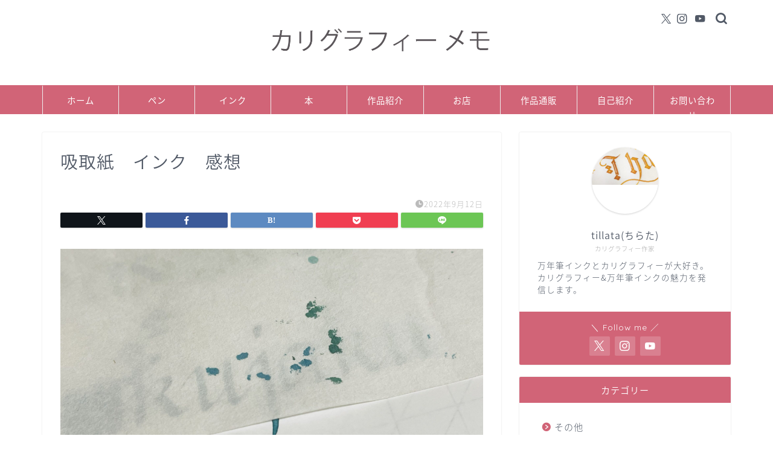

--- FILE ---
content_type: text/html; charset=UTF-8
request_url: https://calligraphy-memo.com/img_0890
body_size: 15507
content:
<!DOCTYPE html>
<html lang="ja">
<head prefix="og: http://ogp.me/ns# fb: http://ogp.me/ns/fb# article: http://ogp.me/ns/article#">
<meta charset="utf-8">
<meta http-equiv="X-UA-Compatible" content="IE=edge">
<meta name="viewport" content="width=device-width, initial-scale=1">
<!-- ここからOGP -->
<meta property="og:type" content="blog">
			<meta property="og:title" content="吸取紙　インク　感想｜【カリグラフィー ブログ】カリグラフィー メモ">
		<meta property="og:url" content="https://calligraphy-memo.com/img_0890">
			<meta property="og:description" content="">
				<meta property="og:image" content="https://calligraphy-memo.com/wp-content/themes/jin/img/noimg320.png">
	<meta property="og:site_name" content="【カリグラフィー ブログ】カリグラフィー メモ">
<meta property="fb:admins" content="">
<meta name="twitter:card" content="summary">
	<meta name="twitter:site" content="@tillatata">
<!-- ここまでOGP --> 

<meta name="description" itemprop="description" content="" >
<link rel="canonical" href="https://calligraphy-memo.com/img_0890">
<link media="all" href="https://calligraphy-memo.com/wp-content/cache/autoptimize/css/autoptimize_6bd178b3f1b064a07fc51df601c7e8a1.css" rel="stylesheet"><title>吸取紙 インク 感想 | 【カリグラフィー ブログ】カリグラフィー メモ</title>
	
	
		<!-- All in One SEO 4.9.3 - aioseo.com -->
	<meta name="robots" content="max-image-preview:large" />
	<meta name="author" content="tillata(ちらた)"/>
	<meta name="google-site-verification" content="hHcdbUv-8assCyYGQ6-kHPsHq1ATvBgUWl3UqJyHdow" />
	<link rel="canonical" href="https://calligraphy-memo.com/img_0890" />
	<meta name="generator" content="All in One SEO (AIOSEO) 4.9.3" />
		<meta property="og:locale" content="ja_JP" />
		<meta property="og:site_name" content="【カリグラフィー ブログ】カリグラフィー メモ | 万年筆インクとカリグラフィー" />
		<meta property="og:type" content="article" />
		<meta property="og:title" content="吸取紙 インク 感想 | 【カリグラフィー ブログ】カリグラフィー メモ" />
		<meta property="og:url" content="https://calligraphy-memo.com/img_0890" />
		<meta property="article:published_time" content="2022-09-11T15:15:05+00:00" />
		<meta property="article:modified_time" content="2022-09-11T15:28:18+00:00" />
		<meta name="twitter:card" content="summary" />
		<meta name="twitter:title" content="吸取紙 インク 感想 | 【カリグラフィー ブログ】カリグラフィー メモ" />
		<script type="application/ld+json" class="aioseo-schema">
			{"@context":"https:\/\/schema.org","@graph":[{"@type":"BreadcrumbList","@id":"https:\/\/calligraphy-memo.com\/img_0890#breadcrumblist","itemListElement":[{"@type":"ListItem","@id":"https:\/\/calligraphy-memo.com#listItem","position":1,"name":"\u30db\u30fc\u30e0","item":"https:\/\/calligraphy-memo.com","nextItem":{"@type":"ListItem","@id":"https:\/\/calligraphy-memo.com\/img_0890#listItem","name":"\u5438\u53d6\u7d19\u3000\u30a4\u30f3\u30af\u3000\u611f\u60f3"}},{"@type":"ListItem","@id":"https:\/\/calligraphy-memo.com\/img_0890#listItem","position":2,"name":"\u5438\u53d6\u7d19\u3000\u30a4\u30f3\u30af\u3000\u611f\u60f3","previousItem":{"@type":"ListItem","@id":"https:\/\/calligraphy-memo.com#listItem","name":"\u30db\u30fc\u30e0"}}]},{"@type":"ItemPage","@id":"https:\/\/calligraphy-memo.com\/img_0890#itempage","url":"https:\/\/calligraphy-memo.com\/img_0890","name":"\u5438\u53d6\u7d19 \u30a4\u30f3\u30af \u611f\u60f3 | \u3010\u30ab\u30ea\u30b0\u30e9\u30d5\u30a3\u30fc \u30d6\u30ed\u30b0\u3011\u30ab\u30ea\u30b0\u30e9\u30d5\u30a3\u30fc \u30e1\u30e2","inLanguage":"ja","isPartOf":{"@id":"https:\/\/calligraphy-memo.com\/#website"},"breadcrumb":{"@id":"https:\/\/calligraphy-memo.com\/img_0890#breadcrumblist"},"author":{"@id":"https:\/\/calligraphy-memo.com\/author\/tillata#author"},"creator":{"@id":"https:\/\/calligraphy-memo.com\/author\/tillata#author"},"datePublished":"2022-09-12T00:15:05+09:00","dateModified":"2022-09-12T00:28:18+09:00"},{"@type":"Organization","@id":"https:\/\/calligraphy-memo.com\/#organization","name":"\u3010\u30ab\u30ea\u30b0\u30e9\u30d5\u30a3\u30fc \u30d6\u30ed\u30b0\u3011\u30ab\u30ea\u30b0\u30e9\u30d5\u30a3\u30fc \u30e1\u30e2","description":"\u4e07\u5e74\u7b46\u30a4\u30f3\u30af\u3068\u30ab\u30ea\u30b0\u30e9\u30d5\u30a3\u30fc","url":"https:\/\/calligraphy-memo.com\/"},{"@type":"Person","@id":"https:\/\/calligraphy-memo.com\/author\/tillata#author","url":"https:\/\/calligraphy-memo.com\/author\/tillata","name":"tillata(\u3061\u3089\u305f)","image":{"@type":"ImageObject","@id":"https:\/\/calligraphy-memo.com\/img_0890#authorImage","url":"https:\/\/secure.gravatar.com\/avatar\/c628ff02904ad7df3d8a2821775dacec3450605864b822b5d3b03b85ac4d60bd?s=96&d=mm&r=g","width":96,"height":96,"caption":"tillata(\u3061\u3089\u305f)"}},{"@type":"WebSite","@id":"https:\/\/calligraphy-memo.com\/#website","url":"https:\/\/calligraphy-memo.com\/","name":"\u3010\u30ab\u30ea\u30b0\u30e9\u30d5\u30a3\u30fc \u30d6\u30ed\u30b0\u3011\u30ab\u30ea\u30b0\u30e9\u30d5\u30a3\u30fc \u30e1\u30e2","description":"\u4e07\u5e74\u7b46\u30a4\u30f3\u30af\u3068\u30ab\u30ea\u30b0\u30e9\u30d5\u30a3\u30fc","inLanguage":"ja","publisher":{"@id":"https:\/\/calligraphy-memo.com\/#organization"}}]}
		</script>
		<!-- All in One SEO -->

<link rel='dns-prefetch' href='//webfonts.xserver.jp' />
<link rel='dns-prefetch' href='//cdnjs.cloudflare.com' />
<link rel='dns-prefetch' href='//use.fontawesome.com' />
<link rel="alternate" type="application/rss+xml" title="【カリグラフィー ブログ】カリグラフィー メモ &raquo; フィード" href="https://calligraphy-memo.com/feed" />
<link rel="alternate" type="application/rss+xml" title="【カリグラフィー ブログ】カリグラフィー メモ &raquo; コメントフィード" href="https://calligraphy-memo.com/comments/feed" />
<link rel="alternate" type="application/rss+xml" title="【カリグラフィー ブログ】カリグラフィー メモ &raquo; 吸取紙　インク　感想 のコメントのフィード" href="https://calligraphy-memo.com/feed/?attachment_id=8926" />
<script type="text/javascript">
/* <![CDATA[ */
window._wpemojiSettings = {"baseUrl":"https:\/\/s.w.org\/images\/core\/emoji\/16.0.1\/72x72\/","ext":".png","svgUrl":"https:\/\/s.w.org\/images\/core\/emoji\/16.0.1\/svg\/","svgExt":".svg","source":{"concatemoji":"https:\/\/calligraphy-memo.com\/wp-includes\/js\/wp-emoji-release.min.js?ver=6.8.3"}};
/*! This file is auto-generated */
!function(s,n){var o,i,e;function c(e){try{var t={supportTests:e,timestamp:(new Date).valueOf()};sessionStorage.setItem(o,JSON.stringify(t))}catch(e){}}function p(e,t,n){e.clearRect(0,0,e.canvas.width,e.canvas.height),e.fillText(t,0,0);var t=new Uint32Array(e.getImageData(0,0,e.canvas.width,e.canvas.height).data),a=(e.clearRect(0,0,e.canvas.width,e.canvas.height),e.fillText(n,0,0),new Uint32Array(e.getImageData(0,0,e.canvas.width,e.canvas.height).data));return t.every(function(e,t){return e===a[t]})}function u(e,t){e.clearRect(0,0,e.canvas.width,e.canvas.height),e.fillText(t,0,0);for(var n=e.getImageData(16,16,1,1),a=0;a<n.data.length;a++)if(0!==n.data[a])return!1;return!0}function f(e,t,n,a){switch(t){case"flag":return n(e,"\ud83c\udff3\ufe0f\u200d\u26a7\ufe0f","\ud83c\udff3\ufe0f\u200b\u26a7\ufe0f")?!1:!n(e,"\ud83c\udde8\ud83c\uddf6","\ud83c\udde8\u200b\ud83c\uddf6")&&!n(e,"\ud83c\udff4\udb40\udc67\udb40\udc62\udb40\udc65\udb40\udc6e\udb40\udc67\udb40\udc7f","\ud83c\udff4\u200b\udb40\udc67\u200b\udb40\udc62\u200b\udb40\udc65\u200b\udb40\udc6e\u200b\udb40\udc67\u200b\udb40\udc7f");case"emoji":return!a(e,"\ud83e\udedf")}return!1}function g(e,t,n,a){var r="undefined"!=typeof WorkerGlobalScope&&self instanceof WorkerGlobalScope?new OffscreenCanvas(300,150):s.createElement("canvas"),o=r.getContext("2d",{willReadFrequently:!0}),i=(o.textBaseline="top",o.font="600 32px Arial",{});return e.forEach(function(e){i[e]=t(o,e,n,a)}),i}function t(e){var t=s.createElement("script");t.src=e,t.defer=!0,s.head.appendChild(t)}"undefined"!=typeof Promise&&(o="wpEmojiSettingsSupports",i=["flag","emoji"],n.supports={everything:!0,everythingExceptFlag:!0},e=new Promise(function(e){s.addEventListener("DOMContentLoaded",e,{once:!0})}),new Promise(function(t){var n=function(){try{var e=JSON.parse(sessionStorage.getItem(o));if("object"==typeof e&&"number"==typeof e.timestamp&&(new Date).valueOf()<e.timestamp+604800&&"object"==typeof e.supportTests)return e.supportTests}catch(e){}return null}();if(!n){if("undefined"!=typeof Worker&&"undefined"!=typeof OffscreenCanvas&&"undefined"!=typeof URL&&URL.createObjectURL&&"undefined"!=typeof Blob)try{var e="postMessage("+g.toString()+"("+[JSON.stringify(i),f.toString(),p.toString(),u.toString()].join(",")+"));",a=new Blob([e],{type:"text/javascript"}),r=new Worker(URL.createObjectURL(a),{name:"wpTestEmojiSupports"});return void(r.onmessage=function(e){c(n=e.data),r.terminate(),t(n)})}catch(e){}c(n=g(i,f,p,u))}t(n)}).then(function(e){for(var t in e)n.supports[t]=e[t],n.supports.everything=n.supports.everything&&n.supports[t],"flag"!==t&&(n.supports.everythingExceptFlag=n.supports.everythingExceptFlag&&n.supports[t]);n.supports.everythingExceptFlag=n.supports.everythingExceptFlag&&!n.supports.flag,n.DOMReady=!1,n.readyCallback=function(){n.DOMReady=!0}}).then(function(){return e}).then(function(){var e;n.supports.everything||(n.readyCallback(),(e=n.source||{}).concatemoji?t(e.concatemoji):e.wpemoji&&e.twemoji&&(t(e.twemoji),t(e.wpemoji)))}))}((window,document),window._wpemojiSettings);
/* ]]> */
</script>
<!-- calligraphy-memo.com is managing ads with Advanced Ads 2.0.16 – https://wpadvancedads.com/ --><!--noptimize--><script id="calli-ready">
			window.advanced_ads_ready=function(e,a){a=a||"complete";var d=function(e){return"interactive"===a?"loading"!==e:"complete"===e};d(document.readyState)?e():document.addEventListener("readystatechange",(function(a){d(a.target.readyState)&&e()}),{once:"interactive"===a})},window.advanced_ads_ready_queue=window.advanced_ads_ready_queue||[];		</script>
		<!--/noptimize-->





<link rel='stylesheet' id='pz-linkcard-css-css' href='//calligraphy-memo.com/wp-content/uploads/pz-linkcard/style/style.min.css?ver=2.5.8.5' type='text/css' media='all' />


<link rel='stylesheet' id='fontawesome-style-css' href='https://use.fontawesome.com/releases/v5.6.3/css/all.css?ver=6.8.3' type='text/css' media='all' />
<link rel='stylesheet' id='swiper-style-css' href='https://cdnjs.cloudflare.com/ajax/libs/Swiper/4.0.7/css/swiper.min.css?ver=6.8.3' type='text/css' media='all' />
<script type="text/javascript" src="https://calligraphy-memo.com/wp-includes/js/jquery/jquery.min.js?ver=3.7.1" id="jquery-core-js"></script>

<script type="text/javascript" src="//webfonts.xserver.jp/js/xserverv3.js?fadein=0&amp;ver=2.0.9" id="typesquare_std-js"></script>
<link rel="https://api.w.org/" href="https://calligraphy-memo.com/wp-json/" /><link rel="alternate" title="JSON" type="application/json" href="https://calligraphy-memo.com/wp-json/wp/v2/media/8926" /><link rel='shortlink' href='https://calligraphy-memo.com/?p=8926' />
<link rel="alternate" title="oEmbed (JSON)" type="application/json+oembed" href="https://calligraphy-memo.com/wp-json/oembed/1.0/embed?url=https%3A%2F%2Fcalligraphy-memo.com%2Fimg_0890" />
<link rel="alternate" title="oEmbed (XML)" type="text/xml+oembed" href="https://calligraphy-memo.com/wp-json/oembed/1.0/embed?url=https%3A%2F%2Fcalligraphy-memo.com%2Fimg_0890&#038;format=xml" />
	
<link rel="icon" href="https://calligraphy-memo.com/wp-content/uploads/2020/07/cropped-20200610_1106137614180321334628753-32x32.jpg" sizes="32x32" />
<link rel="icon" href="https://calligraphy-memo.com/wp-content/uploads/2020/07/cropped-20200610_1106137614180321334628753-192x192.jpg" sizes="192x192" />
<link rel="apple-touch-icon" href="https://calligraphy-memo.com/wp-content/uploads/2020/07/cropped-20200610_1106137614180321334628753-180x180.jpg" />
<meta name="msapplication-TileImage" content="https://calligraphy-memo.com/wp-content/uploads/2020/07/cropped-20200610_1106137614180321334628753-270x270.jpg" />
		
			
<!--カエレバCSS-->
<!--アプリーチCSS-->

<script data-ad-client="ca-pub-9331650038782102" async src="https://pagead2.googlesyndication.com/pagead/js/adsbygoogle.js"></script>

<meta name="p:domain_verify" content="236757fd20d61c9e998355011e6b9615"/>

<!-- Global site tag (gtag.js) - Google Analytics -->
<script async src="https://www.googletagmanager.com/gtag/js?id=UA-131545675-1"></script>
<script>
  window.dataLayer = window.dataLayer || [];
  function gtag(){dataLayer.push(arguments);}
  gtag('js', new Date());

  gtag('config', 'UA-131545675-1');
</script>

<!-- Global site tag (gtag.js) - Google Analytics -->
<script async src="https://www.googletagmanager.com/gtag/js?id=UA-131545675-1"></script>
<script>
  window.dataLayer = window.dataLayer || [];
  function gtag(){dataLayer.push(arguments);}
  gtag('js', new Date());

  gtag('config', 'UA-131545675-1');
</script>

<!-- Google tag (gtag.js) -->
<script async src="https://www.googletagmanager.com/gtag/js?id=G-WV3HVTKG7Z"></script>
<script>
  window.dataLayer = window.dataLayer || [];
  function gtag(){dataLayer.push(arguments);}
  gtag('js', new Date());

  gtag('config', 'G-WV3HVTKG7Z');

[sitemap]
</script>
</head>
<body class="attachment wp-singular attachment-template-default single single-attachment postid-8926 attachmentid-8926 attachment-jpeg wp-theme-jin aa-prefix-calli-" id="nts-style">
<div id="wrapper">

		
	<div id="scroll-content" class="animate">
	
		<!--ヘッダー-->

								
<div id="header-box" class="tn_on header-box animate">
	<div id="header" class="header-type2 header animate">
		
		<div id="site-info" class="ef">
							<span class="tn-logo-size"><a href='https://calligraphy-memo.com/' title='【カリグラフィー ブログ】カリグラフィー メモ' rel='home'><img src='https://calligraphy-memo.com/wp-content/uploads/2021/03/taitoru.jpg' alt='【カリグラフィー ブログ】カリグラフィー メモ'></a></span>
					</div>

	
				<div id="headmenu">
			<span class="headsns tn_sns_on">
									<span class="twitter"><a href="https://twitter.com/tillatata"><i class="jic-type jin-ifont-twitter" aria-hidden="true"></i></a></span>
																	<span class="instagram">
					<a href="https://www.instagram.com/tillatata3366/"><i class="jic-type jin-ifont-instagram" aria-hidden="true"></i></a>
					</span>
													<span class="youtube">
					<a href="https://www.youtube.com/channel/UCEmZCfen1Mr9DA_dvhsrLBw?view_as=subscriber"><i class="jic-type jin-ifont-youtube" aria-hidden="true"></i></a>
					</span>
					
									

			</span>
			<span class="headsearch tn_search_on">
				<form class="search-box" role="search" method="get" id="searchform" action="https://calligraphy-memo.com/">
	<input type="search" placeholder="" class="text search-text" value="" name="s" id="s">
	<input type="submit" id="searchsubmit" value="&#xe931;">
</form>
			</span>
		</div>
		
	</div>
	
		
</div>

		
	<!--グローバルナビゲーション layout1-->
				<div id="nav-container" class="header-style3-animate animate">
			<div id="drawernav2" class="ef">
				<nav class="fixed-content"><ul class="menu-box"><li class="menu-item menu-item-type-custom menu-item-object-custom menu-item-home menu-item-144"><a href="https://calligraphy-memo.com">ホーム</a></li>
<li class="menu-item menu-item-type-taxonomy menu-item-object-category menu-item-1510"><a href="https://calligraphy-memo.com/category/calligraphy-pen">ペン</a></li>
<li class="menu-item menu-item-type-taxonomy menu-item-object-category menu-item-1512"><a href="https://calligraphy-memo.com/category/%e3%82%a4%e3%83%b3%e3%82%af">インク</a></li>
<li class="menu-item menu-item-type-custom menu-item-object-custom menu-item-4868"><a href="https://calligraphy-memo.com/category/%e6%9c%ac">本</a></li>
<li class="menu-item menu-item-type-custom menu-item-object-custom menu-item-4870"><a href="https://calligraphy-memo.com/category/%e7%b0%a1%e5%8d%98%e3%81%aa%e4%bd%9c%e5%93%81">作品紹介</a></li>
<li class="menu-item menu-item-type-custom menu-item-object-custom menu-item-4873"><a href="https://calligraphy-memo.com/category/%e3%81%8a%e5%ba%97">お店</a></li>
<li class="menu-item menu-item-type-custom menu-item-object-custom menu-item-146"><a href="https://calligraphy-memo.com/%e3%82%ab%e3%83%aa%e3%82%b0%e3%83%a9%e3%83%95%e3%82%a3%e3%83%bc%e4%bd%9c%e5%93%81%e3%80%81%e9%80%9a%e8%b2%a9%e3%81%ae%e3%81%94%e6%a1%88%e5%86%85">作品通販</a></li>
<li class="menu-item menu-item-type-post_type menu-item-object-post menu-item-7158"><a href="https://calligraphy-memo.com/%e3%83%97%e3%83%ad%e3%83%95%e3%82%a3%e3%83%bc%e3%83%ab">自己紹介</a></li>
<li class="menu-item menu-item-type-custom menu-item-object-custom menu-item-149"><a href="https://calligraphy-memo.com/%e3%81%8a%e5%95%8f%e3%81%84%e5%90%88%e3%82%8f%e3%81%9b">お問い合わせ</a></li>
</ul></nav>			</div>
		</div>
				<!--グローバルナビゲーション layout1-->
		
		<!--ヘッダー-->

		<div class="clearfix"></div>

			
																				
			
	<div id="contents">
		
		<!--メインコンテンツ-->
		<main id="main-contents" class="main-contents article_style1 animate" itemprop="mainContentOfPage">
				<section class="cps-post-box hentry">
											<article class="cps-post">
							<header class="cps-post-header">
								<h1 class="cps-post-title entry-title" itemprop="headline">吸取紙　インク　感想</h1>
								<div class="cps-post-meta vcard">
									<span class="writer fn" itemprop="author" itemscope itemtype="https://schema.org/Person"><span itemprop="name">tillata(ちらた)</span></span>
									<span class="cps-post-cat" itemprop="keywords"></span>
									<span class="cps-post-date-box">
												<span class="cps-post-date"><i class="jic jin-ifont-watch" aria-hidden="true"></i>&nbsp;<time class="entry-date date published updated" datetime="2022-09-12T00:15:05+09:00">2022年9月12日</time></span>
										</span>
								</div>
																											<div class="share-top sns-design-type01">
	<div class="sns-top">
		<ol>
			<!--ツイートボタン-->
							<li class="twitter"><a href="https://twitter.com/share?url=https%3A%2F%2Fcalligraphy-memo.com%2Fimg_0890&text=%E5%90%B8%E5%8F%96%E7%B4%99%E3%80%80%E3%82%A4%E3%83%B3%E3%82%AF%E3%80%80%E6%84%9F%E6%83%B3 - 【カリグラフィー ブログ】カリグラフィー メモ&via=tillatata&hashtags=calligraphymemo&related=tillatata"><i class="jic jin-ifont-twitter"></i></a>
				</li>
						<!--Facebookボタン-->
							<li class="facebook">
				<a href="https://www.facebook.com/sharer.php?src=bm&u=https%3A%2F%2Fcalligraphy-memo.com%2Fimg_0890&t=%E5%90%B8%E5%8F%96%E7%B4%99%E3%80%80%E3%82%A4%E3%83%B3%E3%82%AF%E3%80%80%E6%84%9F%E6%83%B3 - 【カリグラフィー ブログ】カリグラフィー メモ" onclick="javascript:window.open(this.href, '', 'menubar=no,toolbar=no,resizable=yes,scrollbars=yes,height=300,width=600');return false;"><i class="jic jin-ifont-facebook-t" aria-hidden="true"></i></a>
				</li>
						<!--はてブボタン-->
							<li class="hatebu">
				<a href="https://b.hatena.ne.jp/add?mode=confirm&url=https%3A%2F%2Fcalligraphy-memo.com%2Fimg_0890" onclick="javascript:window.open(this.href, '', 'menubar=no,toolbar=no,resizable=yes,scrollbars=yes,height=400,width=510');return false;" ><i class="font-hatena"></i></a>
				</li>
						<!--Poketボタン-->
							<li class="pocket">
				<a href="https://getpocket.com/edit?url=https%3A%2F%2Fcalligraphy-memo.com%2Fimg_0890&title=%E5%90%B8%E5%8F%96%E7%B4%99%E3%80%80%E3%82%A4%E3%83%B3%E3%82%AF%E3%80%80%E6%84%9F%E6%83%B3 - 【カリグラフィー ブログ】カリグラフィー メモ"><i class="jic jin-ifont-pocket" aria-hidden="true"></i></a>
				</li>
							<li class="line">
				<a href="https://line.me/R/msg/text/?https%3A%2F%2Fcalligraphy-memo.com%2Fimg_0890"><i class="jic jin-ifont-line" aria-hidden="true"></i></a>
				</li>
		</ol>
	</div>
</div>
<div class="clearfix"></div>
																								</header>

							<div class="cps-post-main-box">
								<div class="cps-post-main h2-style03 h3-style05 h4-style01 entry-content m-size m-size-sp" itemprop="articleBody">

																													<p>
											<a href="https://calligraphy-memo.com/wp-content/uploads/2022/09/img_0890-scaled.jpg" target="_blank"><img src="https://calligraphy-memo.com/wp-content/uploads/2022/09/img_0890-scaled.jpg" width="2560" height="1440" alt="" /></a>
										</p>
																		
								</div>
							</div>
						</article>
														</section>
			
															</main>
		<!--サイドバー-->
<div id="sidebar" class="sideber sidebar_style6 animate" role="complementary" itemscope itemtype="https://schema.org/WPSideBar">
		
	<div id="widget-profile-3" class="widget widget-profile">		<div class="my-profile">
			<div class="myjob">カリグラフィー作家</div>
			<div class="myname">tillata(ちらた)</div>
			<div class="my-profile-thumb">		
				<a href="https://calligraphy-memo.com/img_0890"><img src="https://calligraphy-memo.com/wp-content/uploads/2020/07/20200610_1106137614180321334628753-640x360.jpg" alt="" width="110" height="110" /></a>
			</div>
			<div class="myintro">万年筆インクとカリグラフィーが大好き。カリグラフィー&万年筆インクの魅力を発信します。
</div>
						<div class="profile-sns-menu">
				<div class="profile-sns-menu-title ef">＼ Follow me ／</div>
				<ul>
										<li class="pro-tw"><a href="https://twitter.com/tillatata" target="_blank"><i class="jic-type jin-ifont-twitter"></i></a></li>
																				<li class="pro-insta"><a href="https://www.instagram.com/tillatata3366/" target="_blank"><i class="jic-type jin-ifont-instagram" aria-hidden="true"></i></a></li>
															<li class="pro-youtube"><a href="https://www.youtube.com/channel/UCEmZCfen1Mr9DA_dvhsrLBw?view_as=subscriber" target="_blank"><i class="jic-type jin-ifont-youtube" aria-hidden="true"></i></a></li>
																			</ul>
			</div>
			
					</div>
		</div><div id="categories-2" class="widget widget_categories"><div class="widgettitle ef">カテゴリー</div>
			<ul>
					<li class="cat-item cat-item-473"><a href="https://calligraphy-memo.com/category/%e3%81%9d%e3%81%ae%e4%bb%96">その他</a>
</li>
	<li class="cat-item cat-item-483"><a href="https://calligraphy-memo.com/category/%e3%82%a2%e3%83%ab%e3%82%b3%e3%83%bc%e3%83%ab%e3%82%a4%e3%83%b3%e3%82%af%e3%82%a2%e3%83%bc%e3%83%88">アルコールインクアート</a>
</li>
	<li class="cat-item cat-item-509"><a href="https://calligraphy-memo.com/category/%e3%82%ac%e3%83%81%e3%83%a3%e3%82%ac%e3%83%81%e3%83%a3">ガチャガチャ</a>
</li>
	<li class="cat-item cat-item-522"><a href="https://calligraphy-memo.com/category/%e3%83%9e%e3%82%b9%e3%82%ad%e3%83%b3%e3%82%b0%e3%83%86%e3%83%bc%e3%83%97">マスキングテープ</a>
</li>
	<li class="cat-item cat-item-259"><a href="https://calligraphy-memo.com/category/%e3%82%a4%e3%83%b3%e3%82%af%e3%83%88%e3%83%bc%e3%83%90%e3%83%bc">インクトーバー</a>
</li>
	<li class="cat-item cat-item-326"><a href="https://calligraphy-memo.com/category/%e6%92%ae%e5%bd%b1">撮影</a>
</li>
	<li class="cat-item cat-item-523"><a href="https://calligraphy-memo.com/category/%e3%82%a4%e3%83%99%e3%83%b3%e3%83%88%e5%87%ba%e5%b1%95">イベント出展</a>
</li>
	<li class="cat-item cat-item-340"><a href="https://calligraphy-memo.com/category/%e7%b5%b5%e3%81%ae%e5%85%b7">絵の具</a>
</li>
	<li class="cat-item cat-item-524"><a href="https://calligraphy-memo.com/category/%e8%8a%b1">花</a>
</li>
	<li class="cat-item cat-item-349"><a href="https://calligraphy-memo.com/category/%e6%b0%b4%e5%bd%a9">水彩</a>
</li>
	<li class="cat-item cat-item-370"><a href="https://calligraphy-memo.com/category/%e3%82%af%e3%83%a9%e3%82%a6%e3%83%89%e3%83%95%e3%82%a1%e3%83%b3%e3%83%87%e3%82%a3%e3%83%b3%e3%82%b0">クラウドファンディング</a>
</li>
	<li class="cat-item cat-item-389"><a href="https://calligraphy-memo.com/category/%e9%a1%8d%e7%b8%81%e3%83%bb%e9%a1%8d%e8%a3%85">額縁・額装</a>
</li>
	<li class="cat-item cat-item-394"><a href="https://calligraphy-memo.com/category/%e3%82%ac%e3%83%a9%e3%82%b9%e3%83%9a%e3%83%b3">ガラスペン</a>
</li>
	<li class="cat-item cat-item-292"><a href="https://calligraphy-memo.com/category/%e6%9b%b8%e4%bd%93-2">書体</a>
<ul class='children'>
	<li class="cat-item cat-item-303"><a href="https://calligraphy-memo.com/category/%e6%9b%b8%e4%bd%93-2/%e3%82%b4%e3%82%b7%e3%83%83%e3%82%af%e4%bd%93-%e6%9b%b8%e4%bd%93-2">ゴシック体</a>
</li>
	<li class="cat-item cat-item-304"><a href="https://calligraphy-memo.com/category/%e6%9b%b8%e4%bd%93-2/%e3%82%a4%e3%82%bf%e3%83%aa%e3%83%83%e3%82%af%e4%bd%93">イタリック体</a>
</li>
	<li class="cat-item cat-item-319"><a href="https://calligraphy-memo.com/category/%e6%9b%b8%e4%bd%93-2/%e3%83%a2%e3%83%8e%e3%83%a9%e3%82%a4%e3%83%b3">モノライン</a>
</li>
	<li class="cat-item cat-item-368"><a href="https://calligraphy-memo.com/category/%e6%9b%b8%e4%bd%93-2/%e3%82%b9%e3%81%ba%e3%83%b3%e3%82%b5%e3%83%aa%e3%82%a2%e3%83%b3%e4%bd%93">スぺンサリアン体</a>
</li>
	<li class="cat-item cat-item-293"><a href="https://calligraphy-memo.com/category/%e6%9b%b8%e4%bd%93-2/%e3%82%ab%e3%83%83%e3%83%91%e3%83%bc%e3%83%97%e3%83%ac%e3%83%bc%e3%83%88%e4%bd%93">カッパープレート体</a>
</li>
</ul>
</li>
	<li class="cat-item cat-item-398"><a href="https://calligraphy-memo.com/category/%e3%82%a4%e3%83%b3%e3%82%af%e6%b2%bc">インク沼</a>
</li>
	<li class="cat-item cat-item-142"><a href="https://calligraphy-memo.com/category/%e5%90%8c%e4%ba%ba%e6%b4%bb%e5%8b%95">同人活動</a>
<ul class='children'>
	<li class="cat-item cat-item-170"><a href="https://calligraphy-memo.com/category/%e5%90%8c%e4%ba%ba%e6%b4%bb%e5%8b%95/%e5%8d%b0%e5%88%b7%e4%bc%9a%e7%a4%be">印刷会社</a>
</li>
</ul>
</li>
	<li class="cat-item cat-item-160"><a href="https://calligraphy-memo.com/category/%e3%81%8a%e3%81%99%e3%81%99%e3%82%81">おすすめ</a>
</li>
	<li class="cat-item cat-item-3"><a href="https://calligraphy-memo.com/category/calligraphy-pen">カリグラフィーペン</a>
<ul class='children'>
	<li class="cat-item cat-item-206"><a href="https://calligraphy-memo.com/category/calligraphy-pen/%e3%81%a4%e3%81%91%e3%83%9a%e3%83%b3">つけペン</a>
</li>
	<li class="cat-item cat-item-257"><a href="https://calligraphy-memo.com/category/calligraphy-pen/%e3%83%9e%e3%83%bc%e3%82%ab%e3%83%bc">マーカー</a>
</li>
	<li class="cat-item cat-item-131"><a href="https://calligraphy-memo.com/category/calligraphy-pen/%e7%ad%86%e3%83%9a%e3%83%b3">筆ペン</a>
</li>
	<li class="cat-item cat-item-132"><a href="https://calligraphy-memo.com/category/calligraphy-pen/%e3%82%ab%e3%83%aa%e3%82%b0%e3%83%a9%e3%83%95%e3%82%a3%e3%83%bc%e4%b8%87%e5%b9%b4%e7%ad%86">カリグラフィー万年筆</a>
</li>
	<li class="cat-item cat-item-191"><a href="https://calligraphy-memo.com/category/calligraphy-pen/%e3%83%9a%e3%83%b3%e8%bb%b8">ペン軸</a>
</li>
</ul>
</li>
	<li class="cat-item cat-item-98"><a href="https://calligraphy-memo.com/category/%e3%81%9d%e3%81%ae%e4%bb%96%e3%81%ae%e3%83%9a%e3%83%b3">その他のペン</a>
</li>
	<li class="cat-item cat-item-7"><a href="https://calligraphy-memo.com/category/%e3%82%a4%e3%83%b3%e3%82%af">インク</a>
<ul class='children'>
	<li class="cat-item cat-item-227"><a href="https://calligraphy-memo.com/category/%e3%82%a4%e3%83%b3%e3%82%af/%e9%a1%94%e6%96%99%e3%82%a4%e3%83%b3%e3%82%af">顔料インク</a>
</li>
	<li class="cat-item cat-item-240"><a href="https://calligraphy-memo.com/category/%e3%82%a4%e3%83%b3%e3%82%af/%e9%87%91%e5%b1%9e%e7%b2%89%e5%85%a5%e3%82%8a%e3%82%a4%e3%83%b3%e3%82%af">金属粉入りインク</a>
</li>
	<li class="cat-item cat-item-275"><a href="https://calligraphy-memo.com/category/%e3%82%a4%e3%83%b3%e3%82%af/tono%ef%bc%86lims">Tono＆Lims</a>
</li>
	<li class="cat-item cat-item-276"><a href="https://calligraphy-memo.com/category/%e3%82%a4%e3%83%b3%e3%82%af/%e9%a6%99%e3%82%8a%e3%81%a4%e3%81%8d">香りつき</a>
</li>
	<li class="cat-item cat-item-278"><a href="https://calligraphy-memo.com/category/%e3%82%a4%e3%83%b3%e3%82%af/%e3%83%96%e3%83%a9%e3%83%83%e3%82%af%e3%83%a9%e3%82%a4%e3%83%88%e3%81%a7%e5%85%89%e3%82%8b">ブラックライトで光る</a>
</li>
	<li class="cat-item cat-item-465"><a href="https://calligraphy-memo.com/category/%e3%82%a4%e3%83%b3%e3%82%af/%e3%83%91%e3%83%bc%e3%83%ab%e7%b2%89%e6%9c%ab%e5%85%a5%e3%82%8a">パール粉末入り</a>
</li>
	<li class="cat-item cat-item-126"><a href="https://calligraphy-memo.com/category/%e3%82%a4%e3%83%b3%e3%82%af/%e3%82%ab%e3%83%aa%e3%82%b0%e3%83%a9%e3%83%95%e3%82%a3%e3%83%bc%e3%82%a4%e3%83%b3%e3%82%af">カリグラフィーインク</a>
</li>
	<li class="cat-item cat-item-127"><a href="https://calligraphy-memo.com/category/%e3%82%a4%e3%83%b3%e3%82%af/%e4%b8%87%e5%b9%b4%e7%ad%86%e3%82%a4%e3%83%b3%e3%82%af">万年筆インク</a>
</li>
	<li class="cat-item cat-item-185"><a href="https://calligraphy-memo.com/category/%e3%82%a4%e3%83%b3%e3%82%af/%e3%83%a9%e3%83%a1%e5%85%a5%e3%82%8a%e3%82%a4%e3%83%b3%e3%82%af">ラメ入りインク</a>
</li>
</ul>
</li>
	<li class="cat-item cat-item-9"><a href="https://calligraphy-memo.com/category/%e7%b4%99">紙</a>
</li>
	<li class="cat-item cat-item-26"><a href="https://calligraphy-memo.com/category/%e3%83%ac%e3%83%93%e3%83%a5%e3%83%bc">レビュー</a>
</li>
	<li class="cat-item cat-item-11"><a href="https://calligraphy-memo.com/category/%e7%b0%a1%e5%8d%98%e3%81%aa%e4%bd%9c%e5%93%81">カリグラフィー作品</a>
<ul class='children'>
	<li class="cat-item cat-item-263"><a href="https://calligraphy-memo.com/category/%e7%b0%a1%e5%8d%98%e3%81%aa%e4%bd%9c%e5%93%81/%e5%ad%a3%e7%af%80%e3%81%ae%e3%82%ab%e3%83%aa%e3%82%b0%e3%83%a9%e3%83%95%e3%82%a3%e3%83%bc">季節のカリグラフィー</a>
</li>
</ul>
</li>
	<li class="cat-item cat-item-83"><a href="https://calligraphy-memo.com/category/1%e5%b9%b4%e3%81%ae%e3%81%be%e3%81%a8%e3%82%81">1年のまとめ</a>
</li>
	<li class="cat-item cat-item-114"><a href="https://calligraphy-memo.com/category/%e3%81%8a%e5%ba%97">お店/ネット通販</a>
</li>
	<li class="cat-item cat-item-123"><a href="https://calligraphy-memo.com/category/100%e5%9d%87">100均</a>
</li>
	<li class="cat-item cat-item-136"><a href="https://calligraphy-memo.com/category/%e6%9c%ac">本</a>
<ul class='children'>
	<li class="cat-item cat-item-300"><a href="https://calligraphy-memo.com/category/%e6%9c%ac/%e3%83%87%e3%82%b6%e3%82%a4%e3%83%b3%e3%83%bb%e8%a3%85%e9%a3%be%e3%81%ae%e3%83%92%e3%83%b3%e3%83%88">デザイン・装飾のヒント</a>
</li>
	<li class="cat-item cat-item-343"><a href="https://calligraphy-memo.com/category/%e6%9c%ac/%e3%82%ab%e3%83%83%e3%83%91%e3%83%bc%e3%83%97%e3%83%ac%e3%83%bc%e3%83%88%e4%bd%93-%e6%9c%ac">カッパープレート体</a>
</li>
	<li class="cat-item cat-item-357"><a href="https://calligraphy-memo.com/category/%e6%9c%ac/%e9%9b%91%e8%aa%8c">雑誌</a>
</li>
	<li class="cat-item cat-item-285"><a href="https://calligraphy-memo.com/category/%e6%9c%ac/%e6%9b%b8%e4%bd%93">書体</a>
</li>
	<li class="cat-item cat-item-286"><a href="https://calligraphy-memo.com/category/%e6%9c%ac/%e3%82%b4%e3%82%b7%e3%83%83%e3%82%af%e4%bd%93">ゴシック体</a>
</li>
	<li class="cat-item cat-item-287"><a href="https://calligraphy-memo.com/category/%e6%9c%ac/%e3%82%ab%e3%83%aa%e3%82%b0%e3%83%a9%e3%83%95%e3%82%a3%e3%83%bc%e3%81%ae%e7%b7%b4%e7%bf%92">カリグラフィーの練習</a>
</li>
	<li class="cat-item cat-item-288"><a href="https://calligraphy-memo.com/category/%e6%9c%ac/%e3%82%a4%e3%83%b3%e3%82%af-%e6%9c%ac">インク</a>
</li>
	<li class="cat-item cat-item-399"><a href="https://calligraphy-memo.com/category/%e6%9c%ac/%e3%82%a4%e3%82%bf%e3%83%aa%e3%83%83%e3%82%af%e4%bd%93-%e6%9c%ac">イタリック体</a>
</li>
	<li class="cat-item cat-item-294"><a href="https://calligraphy-memo.com/category/%e6%9c%ac/%e3%82%ab%e3%83%aa%e3%82%b0%e3%83%a9%e3%83%95%e3%82%a3%e3%83%bc%e3%81%ae%e3%83%92%e3%83%b3%e3%83%88">カリグラフィーのヒント</a>
</li>
</ul>
</li>
	<li class="cat-item cat-item-128"><a href="https://calligraphy-memo.com/category/%e3%82%ab%e3%83%aa%e3%82%b0%e3%83%a9%e3%83%95%e3%82%a3%e3%83%bc">カリグラフィー</a>
</li>
	<li class="cat-item cat-item-32"><a href="https://calligraphy-memo.com/category/%e3%82%a4%e3%83%99%e3%83%b3%e3%83%88">イベント</a>
</li>
	<li class="cat-item cat-item-12"><a href="https://calligraphy-memo.com/category/%e4%bd%9c%e5%93%81">オリジナル作品</a>
</li>
	<li class="cat-item cat-item-173"><a href="https://calligraphy-memo.com/category/%e5%90%8c%e4%ba%ba%e8%aa%8c">同人誌</a>
</li>
	<li class="cat-item cat-item-36"><a href="https://calligraphy-memo.com/category/%e3%83%8d%e3%83%83%e3%83%88%e3%83%97%e3%83%aa%e3%83%b3%e3%83%88">ネットプリント</a>
</li>
	<li class="cat-item cat-item-110"><a href="https://calligraphy-memo.com/category/%e3%82%ab%e3%83%aa%e3%82%b0%e3%83%a9%e3%83%95%e3%82%a3%e3%83%bc%e3%83%87%e3%82%b6%e3%82%a4%e3%83%b3">カリグラフィーデザイン</a>
</li>
	<li class="cat-item cat-item-41"><a href="https://calligraphy-memo.com/category/%e3%82%a4%e3%83%b3%e3%82%af%e3%83%99%e3%83%b3%e3%83%88%e3%82%ab%e3%83%ac%e3%83%b3%e3%83%80%e3%83%bc">インクベントカレンダー</a>
</li>
	<li class="cat-item cat-item-65"><a href="https://calligraphy-memo.com/category/%e3%83%a1%e3%83%87%e3%82%a3%e3%82%a2%e9%96%a2%e4%bf%82">メディア関係</a>
</li>
	<li class="cat-item cat-item-96"><a href="https://calligraphy-memo.com/category/youtube">YouTube</a>
</li>
	<li class="cat-item cat-item-105"><a href="https://calligraphy-memo.com/category/%e3%83%ab%e3%83%bc%e3%83%97%e5%8b%95%e7%94%bb">ループ動画</a>
</li>
	<li class="cat-item cat-item-4"><a href="https://calligraphy-memo.com/category/%e7%b7%b4%e7%bf%92">練習</a>
</li>
	<li class="cat-item cat-item-10"><a href="https://calligraphy-memo.com/category/%e9%9b%91%e8%a8%98">雑記</a>
</li>
	<li class="cat-item cat-item-158"><a href="https://calligraphy-memo.com/category/%e6%bc%ab%e7%94%bb%e3%83%ac%e3%83%93%e3%83%a5%e3%83%bc">漫画レビュー</a>
</li>
	<li class="cat-item cat-item-153"><a href="https://calligraphy-memo.com/category/%e5%81%a5%e5%ba%b7%e7%ae%a1%e7%90%86">健康管理</a>
</li>
	<li class="cat-item cat-item-1"><a href="https://calligraphy-memo.com/category/%e6%9c%aa%e5%88%86%e9%a1%9e">未分類</a>
</li>
			</ul>

			</div><div id="widget-popular-3" class="widget widget-popular"><div class="widgettitle ef">人気記事</div>		<div id="new-entry-box">
				<ul>
												   				   										<li class="new-entry-item popular-item">
						<a href="https://calligraphy-memo.com/%e3%80%902021%e5%b9%b4%e3%80%91%e3%83%80%e3%82%a4%e3%82%bd%e3%83%bc%e3%81%ae%e3%83%95%e3%82%a9%e3%83%88%e3%82%b8%e3%82%a7%e3%83%8b%e3%83%83%e3%82%af%e3%82%b7%e3%83%bc%e3%83%88%e8%83%8c%e6%99%af" rel="bookmark">
							<div class="new-entry" itemprop="image" itemscope itemtype="https://schema.org/ImageObject">
								<figure class="eyecatch">
																			<img src="[data-uri]" data-lazy-type="image" data-lazy-src="https://calligraphy-memo.com/wp-content/uploads/2021/07/img_1077-320x180.jpg" class="lazy lazy-hidden attachment-cps_thumbnails size-cps_thumbnails wp-post-image" alt="" width ="96" height ="54" decoding="async" loading="lazy" /><noscript><img src="https://calligraphy-memo.com/wp-content/uploads/2021/07/img_1077-320x180.jpg" class="attachment-cps_thumbnails size-cps_thumbnails wp-post-image" alt="" width ="96" height ="54" decoding="async" loading="lazy" /></noscript>										<meta itemprop="url" content="https://calligraphy-memo.com/wp-content/uploads/2021/07/img_1077-640x360.jpg">
										<meta itemprop="width" content="640">
										<meta itemprop="height" content="360">
																	</figure>
								<span class="pop-num ef">1</span>
							</div>
							<div class="new-entry-item-meta">
								<h3 class="new-entry-item-title" itemprop="headline">【2021年】ダイソーのフォトジェニックシート(背景シート)に新商品が登場。さっそく試してみました【100均】</h3>
							</div>
							                            <div class="popular-meta">
                                <div class="popular-count ef"><div><span>33603</span> view</div></div>
                                <div class="clearfix"></div>
                            </div>
													</a>
					</li>
					   										<li class="new-entry-item popular-item">
						<a href="https://calligraphy-memo.com/%e3%80%902023%e5%b9%b4%e6%96%b0%e4%bd%9c%e3%80%91%e3%82%bb%e3%83%aa%e3%82%a2%e3%81%ae%e6%92%ae%e5%bd%b1%e7%94%a8%e8%83%8c%e6%99%af%e3%82%b7%e3%83%bc%e3%83%88%e3%82%92%e3%81%95%e3%81%a3%e3%81%9d" rel="bookmark">
							<div class="new-entry" itemprop="image" itemscope itemtype="https://schema.org/ImageObject">
								<figure class="eyecatch">
																			<img src="[data-uri]" data-lazy-type="image" data-lazy-src="https://calligraphy-memo.com/wp-content/uploads/2023/08/img_0872-320x180.jpg" class="lazy lazy-hidden attachment-cps_thumbnails size-cps_thumbnails wp-post-image" alt="" width ="96" height ="54" decoding="async" loading="lazy" /><noscript><img src="https://calligraphy-memo.com/wp-content/uploads/2023/08/img_0872-320x180.jpg" class="attachment-cps_thumbnails size-cps_thumbnails wp-post-image" alt="" width ="96" height ="54" decoding="async" loading="lazy" /></noscript>										<meta itemprop="url" content="https://calligraphy-memo.com/wp-content/uploads/2023/08/img_0872-640x360.jpg">
										<meta itemprop="width" content="640">
										<meta itemprop="height" content="360">
																	</figure>
								<span class="pop-num ef">2</span>
							</div>
							<div class="new-entry-item-meta">
								<h3 class="new-entry-item-title" itemprop="headline">【2023年新作】セリアの撮影用背景シートの感想【100均】</h3>
							</div>
							                            <div class="popular-meta">
                                <div class="popular-count ef"><div><span>24639</span> view</div></div>
                                <div class="clearfix"></div>
                            </div>
													</a>
					</li>
					   										<li class="new-entry-item popular-item">
						<a href="https://calligraphy-memo.com/%e3%80%90%e4%b8%87%e5%b9%b4%e7%ad%86%e3%82%a4%e3%83%b3%e3%82%af%e8%89%b2%e8%a6%8b%e6%9c%ac%e3%80%91pilot%e3%81%95%e3%82%93%e3%81%ae%e8%89%b2%e5%bd%a9%e9%9b%ab%e3%80%81%e5%85%a827%e8%89%b2%e3%81%a3" rel="bookmark">
							<div class="new-entry" itemprop="image" itemscope itemtype="https://schema.org/ImageObject">
								<figure class="eyecatch">
																			<img src="[data-uri]" data-lazy-type="image" data-lazy-src="https://calligraphy-memo.com/wp-content/uploads/2021/06/20210609_2040155037079729828171648-320x180.jpg" class="lazy lazy-hidden attachment-cps_thumbnails size-cps_thumbnails wp-post-image" alt="" width ="96" height ="54" decoding="async" loading="lazy" /><noscript><img src="https://calligraphy-memo.com/wp-content/uploads/2021/06/20210609_2040155037079729828171648-320x180.jpg" class="attachment-cps_thumbnails size-cps_thumbnails wp-post-image" alt="" width ="96" height ="54" decoding="async" loading="lazy" /></noscript>										<meta itemprop="url" content="https://calligraphy-memo.com/wp-content/uploads/2021/06/20210609_2040155037079729828171648-640x360.jpg">
										<meta itemprop="width" content="640">
										<meta itemprop="height" content="360">
																	</figure>
								<span class="pop-num ef">3</span>
							</div>
							<div class="new-entry-item-meta">
								<h3 class="new-entry-item-title" itemprop="headline">【万年筆インク色見本】PILOTさんの色彩雫、全27色ってどんな色？【東京限定色も】</h3>
							</div>
							                            <div class="popular-meta">
                                <div class="popular-count ef"><div><span>19964</span> view</div></div>
                                <div class="clearfix"></div>
                            </div>
													</a>
					</li>
					   										<li class="new-entry-item popular-item">
						<a href="https://calligraphy-memo.com/%e3%80%90%e7%b5%8c%e9%a8%93%e8%ab%87%e3%80%91%e3%82%ab%e3%83%aa%e3%82%b0%e3%83%a9%e3%83%95%e3%82%a3%e3%83%bc%e3%81%af%e7%8b%ac%e5%ad%a6%e3%81%a7%e3%81%a7%e3%81%8d%e3%82%8b%ef%bc%9f%e3%80%80" rel="bookmark">
							<div class="new-entry" itemprop="image" itemscope itemtype="https://schema.org/ImageObject">
								<figure class="eyecatch">
																			<img src="[data-uri]" data-lazy-type="image" data-lazy-src="https://calligraphy-memo.com/wp-content/uploads/2020/05/IMG_7807-320x180.jpg" class="lazy lazy-hidden attachment-cps_thumbnails size-cps_thumbnails wp-post-image" alt="" width ="96" height ="54" decoding="async" loading="lazy" /><noscript><img src="https://calligraphy-memo.com/wp-content/uploads/2020/05/IMG_7807-320x180.jpg" class="attachment-cps_thumbnails size-cps_thumbnails wp-post-image" alt="" width ="96" height ="54" decoding="async" loading="lazy" /></noscript>										<meta itemprop="url" content="https://calligraphy-memo.com/wp-content/uploads/2020/05/IMG_7807-640x360.jpg">
										<meta itemprop="width" content="640">
										<meta itemprop="height" content="360">
																	</figure>
								<span class="pop-num ef">4</span>
							</div>
							<div class="new-entry-item-meta">
								<h3 class="new-entry-item-title" itemprop="headline">【カリグラフィー歴4年半】カリグラフィーは独学でできる？　</h3>
							</div>
							                            <div class="popular-meta">
                                <div class="popular-count ef"><div><span>18021</span> view</div></div>
                                <div class="clearfix"></div>
                            </div>
													</a>
					</li>
					   										<li class="new-entry-item popular-item">
						<a href="https://calligraphy-memo.com/%e3%80%90%e3%82%bb%e3%83%aa%e3%82%a2%e3%80%91%e5%8f%96%e6%89%b1%e6%b3%a8%e6%84%8f%e3%83%bb%e6%8a%98%e3%82%8a%e6%9b%b2%e3%81%92%e5%8e%b3%e7%a6%81%e3%81%aa%e3%81%a9%e3%80%81%e9%80%9a%e8%b2%a9%e3%83%bb" rel="bookmark">
							<div class="new-entry" itemprop="image" itemscope itemtype="https://schema.org/ImageObject">
								<figure class="eyecatch">
																			<img src="[data-uri]" data-lazy-type="image" data-lazy-src="https://calligraphy-memo.com/wp-content/uploads/2021/11/img_4278-320x180.jpg" class="lazy lazy-hidden attachment-cps_thumbnails size-cps_thumbnails wp-post-image" alt="" width ="96" height ="54" decoding="async" loading="lazy" /><noscript><img src="https://calligraphy-memo.com/wp-content/uploads/2021/11/img_4278-320x180.jpg" class="attachment-cps_thumbnails size-cps_thumbnails wp-post-image" alt="" width ="96" height ="54" decoding="async" loading="lazy" /></noscript>										<meta itemprop="url" content="https://calligraphy-memo.com/wp-content/uploads/2021/11/img_4278-640x360.jpg">
										<meta itemprop="width" content="640">
										<meta itemprop="height" content="360">
																	</figure>
								<span class="pop-num ef">5</span>
							</div>
							<div class="new-entry-item-meta">
								<h3 class="new-entry-item-title" itemprop="headline">【セリア】取扱注意・折り曲げ厳禁など、通販・郵便用のハンコ(ゴム印・スタンプ)が便利【100均】</h3>
							</div>
							                            <div class="popular-meta">
                                <div class="popular-count ef"><div><span>15688</span> view</div></div>
                                <div class="clearfix"></div>
                            </div>
													</a>
					</li>
					   										<li class="new-entry-item popular-item">
						<a href="https://calligraphy-memo.com/%e3%80%90%e3%82%bb%e3%83%aa%e3%82%a2%e3%80%91%e3%82%ac%e3%83%a9%e3%82%b9%e3%83%9a%e3%83%b3%ef%bc%86%e3%82%a4%e3%83%b3%e3%82%af%ef%bc%86%e3%83%9a%e3%83%b3%e3%83%ac%e3%82%b9%e3%83%88%e3%81%8c%e7%99%ba" rel="bookmark">
							<div class="new-entry" itemprop="image" itemscope itemtype="https://schema.org/ImageObject">
								<figure class="eyecatch">
																			<img src="[data-uri]" data-lazy-type="image" data-lazy-src="https://calligraphy-memo.com/wp-content/uploads/2023/09/img_1312-320x180.jpg" class="lazy lazy-hidden attachment-cps_thumbnails size-cps_thumbnails wp-post-image" alt="" width ="96" height ="54" decoding="async" loading="lazy" /><noscript><img src="https://calligraphy-memo.com/wp-content/uploads/2023/09/img_1312-320x180.jpg" class="attachment-cps_thumbnails size-cps_thumbnails wp-post-image" alt="" width ="96" height ="54" decoding="async" loading="lazy" /></noscript>										<meta itemprop="url" content="https://calligraphy-memo.com/wp-content/uploads/2023/09/img_1312-640x360.jpg">
										<meta itemprop="width" content="640">
										<meta itemprop="height" content="360">
																	</figure>
								<span class="pop-num ef">6</span>
							</div>
							<div class="new-entry-item-meta">
								<h3 class="new-entry-item-title" itemprop="headline">【セリア】ガラスペン＆インク＆ペンレストが発売【100均】</h3>
							</div>
							                            <div class="popular-meta">
                                <div class="popular-count ef"><div><span>13832</span> view</div></div>
                                <div class="clearfix"></div>
                            </div>
													</a>
					</li>
					   										<li class="new-entry-item popular-item">
						<a href="https://calligraphy-memo.com/%e3%80%90%e3%81%a4%e3%81%91%e3%83%9a%e3%83%b3%e3%80%91%e3%82%ab%e3%83%aa%e3%82%b0%e3%83%a9%e3%83%95%e3%82%a3%e3%83%bc%e3%82%925%e5%b9%b4%e6%9b%b8%e3%81%84%e3%81%a6%e3%81%84%e3%82%8b%e3%82%8f%e3%81%9f" rel="bookmark">
							<div class="new-entry" itemprop="image" itemscope itemtype="https://schema.org/ImageObject">
								<figure class="eyecatch">
																			<img src="[data-uri]" data-lazy-type="image" data-lazy-src="https://calligraphy-memo.com/wp-content/uploads/2020/12/dsc_24805590705803060714484-320x180.jpg" class="lazy lazy-hidden attachment-cps_thumbnails size-cps_thumbnails wp-post-image" alt="" width ="96" height ="54" decoding="async" loading="lazy" /><noscript><img src="https://calligraphy-memo.com/wp-content/uploads/2020/12/dsc_24805590705803060714484-320x180.jpg" class="attachment-cps_thumbnails size-cps_thumbnails wp-post-image" alt="" width ="96" height ="54" decoding="async" loading="lazy" /></noscript>										<meta itemprop="url" content="https://calligraphy-memo.com/wp-content/uploads/2020/12/dsc_24805590705803060714484-640x360.jpg">
										<meta itemprop="width" content="640">
										<meta itemprop="height" content="360">
																	</figure>
								<span class="pop-num ef">7</span>
							</div>
							<div class="new-entry-item-meta">
								<h3 class="new-entry-item-title" itemprop="headline">【つけペン】カリグラフィーを5年書いているわたしが、初心者におすすめする道具や本の話【ニブ(ペン先)/軸/本】</h3>
							</div>
							                            <div class="popular-meta">
                                <div class="popular-count ef"><div><span>13774</span> view</div></div>
                                <div class="clearfix"></div>
                            </div>
													</a>
					</li>
					   										<li class="new-entry-item popular-item">
						<a href="https://calligraphy-memo.com/%e3%80%90%e3%83%80%e3%82%a4%e3%82%bd%e3%83%bc%e3%80%91%e3%81%be%e3%81%a3%e3%81%8f%e3%82%8d%e3%83%9f%e3%83%8b%e3%82%ab%e3%83%bc%e3%83%89%e3%81%af%e3%82%ab%e3%83%aa%e3%82%b0%e3%83%a9%e3%83%95%e3%82%a3" rel="bookmark">
							<div class="new-entry" itemprop="image" itemscope itemtype="https://schema.org/ImageObject">
								<figure class="eyecatch">
																			<img src="[data-uri]" data-lazy-type="image" data-lazy-src="https://calligraphy-memo.com/wp-content/uploads/2021/01/P1140315-320x180.jpg" class="lazy lazy-hidden attachment-cps_thumbnails size-cps_thumbnails wp-post-image" alt="" width ="96" height ="54" decoding="async" loading="lazy" /><noscript><img src="https://calligraphy-memo.com/wp-content/uploads/2021/01/P1140315-320x180.jpg" class="attachment-cps_thumbnails size-cps_thumbnails wp-post-image" alt="" width ="96" height ="54" decoding="async" loading="lazy" /></noscript>										<meta itemprop="url" content="https://calligraphy-memo.com/wp-content/uploads/2021/01/P1140315-640x360.jpg">
										<meta itemprop="width" content="640">
										<meta itemprop="height" content="360">
																	</figure>
								<span class="pop-num ef">8</span>
							</div>
							<div class="new-entry-item-meta">
								<h3 class="new-entry-item-title" itemprop="headline">【ダイソー】まっくろミニカードはカリグラフィーにおすすめ【黒い紙】</h3>
							</div>
							                            <div class="popular-meta">
                                <div class="popular-count ef"><div><span>13417</span> view</div></div>
                                <div class="clearfix"></div>
                            </div>
													</a>
					</li>
					   										<li class="new-entry-item popular-item">
						<a href="https://calligraphy-memo.com/%e3%80%90tonolims%e3%80%91%e3%82%a4%e3%83%b3%e3%82%af%e3%81%ae%e9%80%9a%e8%b2%a9%e3%80%81%e3%82%aa%e3%83%b3%e3%83%a9%e3%82%a4%e3%83%b3%e3%82%b7%e3%83%a7%e3%83%83%e3%83%97%e3%81%be%e3%81%a8%e3%82%81" rel="bookmark">
							<div class="new-entry" itemprop="image" itemscope itemtype="https://schema.org/ImageObject">
								<figure class="eyecatch">
																			<img src="[data-uri]" data-lazy-type="image" data-lazy-src="https://calligraphy-memo.com/wp-content/uploads/2021/10/img_3536-320x180.jpg" class="lazy lazy-hidden attachment-cps_thumbnails size-cps_thumbnails wp-post-image" alt="" width ="96" height ="54" decoding="async" loading="lazy" /><noscript><img src="https://calligraphy-memo.com/wp-content/uploads/2021/10/img_3536-320x180.jpg" class="attachment-cps_thumbnails size-cps_thumbnails wp-post-image" alt="" width ="96" height ="54" decoding="async" loading="lazy" /></noscript>										<meta itemprop="url" content="https://calligraphy-memo.com/wp-content/uploads/2021/10/img_3536-640x360.jpg">
										<meta itemprop="width" content="640">
										<meta itemprop="height" content="360">
																	</figure>
								<span class="pop-num ef">9</span>
							</div>
							<div class="new-entry-item-meta">
								<h3 class="new-entry-item-title" itemprop="headline">【Tono&#038;Lims】とのりむさんのインクの通販、オンラインショップまとめ【リンク集】</h3>
							</div>
							                            <div class="popular-meta">
                                <div class="popular-count ef"><div><span>13133</span> view</div></div>
                                <div class="clearfix"></div>
                            </div>
													</a>
					</li>
					   										<li class="new-entry-item popular-item">
						<a href="https://calligraphy-memo.com/%e3%80%902021%e5%b9%b4%e3%81%ae%e6%96%b0%e5%95%86%e5%93%81%e3%80%91%e3%83%80%e3%82%a4%e3%82%bd%e3%83%bc%e3%81%ae%e9%a1%8d%e7%b8%81%e3%81%ab%e3%80%81%e9%ab%98%e8%a6%8b%e3%81%88%e3%81%99%e3%82%8bmdf" rel="bookmark">
							<div class="new-entry" itemprop="image" itemscope itemtype="https://schema.org/ImageObject">
								<figure class="eyecatch">
																			<img src="[data-uri]" data-lazy-type="image" data-lazy-src="https://calligraphy-memo.com/wp-content/uploads/2021/05/P1140703-320x180.jpg" class="lazy lazy-hidden attachment-cps_thumbnails size-cps_thumbnails wp-post-image" alt="" width ="96" height ="54" decoding="async" loading="lazy" /><noscript><img src="https://calligraphy-memo.com/wp-content/uploads/2021/05/P1140703-320x180.jpg" class="attachment-cps_thumbnails size-cps_thumbnails wp-post-image" alt="" width ="96" height ="54" decoding="async" loading="lazy" /></noscript>										<meta itemprop="url" content="https://calligraphy-memo.com/wp-content/uploads/2021/05/P1140703-640x360.jpg">
										<meta itemprop="width" content="640">
										<meta itemprop="height" content="360">
																	</figure>
								<span class="pop-num ef">10</span>
							</div>
							<div class="new-entry-item-meta">
								<h3 class="new-entry-item-title" itemprop="headline">【2021年の新商品】ダイソーの額縁に、高見えするMDFフォトフレームが登場【100均】</h3>
							</div>
							                            <div class="popular-meta">
                                <div class="popular-count ef"><div><span>13050</span> view</div></div>
                                <div class="clearfix"></div>
                            </div>
													</a>
					</li>
														</ul>
			</div>
		</div><div id="widget-recommend-3" class="widget widget-recommend"><div class="widgettitle ef">おすすめ記事</div>		<div id="new-entry-box">
			<ul>
								     								<li class="new-entry-item">
						<a href="https://calligraphy-memo.com/%e3%80%8c%e4%b8%87%e5%b9%b4%e7%ad%86%e3%82%a4%e3%83%b3%e3%82%afx%e3%82%ab%e3%83%aa%e3%82%b0%e3%83%a9%e3%83%95%e3%82%a3%e3%83%bc%e3%81%a3%e3%81%a6%e3%82%81%e3%81%a1%e3%82%83%e3%82%81%e3%81%a1" rel="bookmark">
							<div class="new-entry" itemprop="image" itemscope itemtype="https://schema.org/ImageObject">
								<figure class="eyecatch">
																			<img src="[data-uri]" data-lazy-type="image" data-lazy-src="https://calligraphy-memo.com/wp-content/uploads/2020/07/dsc_12976485564731599332424-320x180.jpg" class="lazy lazy-hidden attachment-cps_thumbnails size-cps_thumbnails wp-post-image" alt="" width ="96" height ="54" decoding="async" loading="lazy" /><noscript><img src="https://calligraphy-memo.com/wp-content/uploads/2020/07/dsc_12976485564731599332424-320x180.jpg" class="attachment-cps_thumbnails size-cps_thumbnails wp-post-image" alt="" width ="96" height ="54" decoding="async" loading="lazy" /></noscript>										<meta itemprop="url" content="https://calligraphy-memo.com/wp-content/uploads/2020/07/dsc_12976485564731599332424-640x360.jpg">
										<meta itemprop="width" content="640">
										<meta itemprop="height" content="360">
																	</figure>
							</div>
							<div class="new-entry-item-meta">
								<h3 class="new-entry-item-title" itemprop="headline">【インク沼】「万年筆インク×カリグラフィーってめちゃめちゃ綺麗なんですよ」という話。</h3>
							</div>
						</a>
					</li>
									<li class="new-entry-item">
						<a href="https://calligraphy-memo.com/%e3%80%90%e3%82%bb%e3%83%aa%e3%82%a2%e3%80%91%e6%96%b0%e8%89%b2%e3%81%ae%e3%83%a9%e3%83%a1%e3%82%a4%e3%83%b3%e3%82%af%ef%bc%86%e6%96%b0%e4%bd%9c%e3%82%ac%e3%83%a9%e3%82%b9%e3%83%9a%e3%83%b3%e3%81%aa" rel="bookmark">
							<div class="new-entry" itemprop="image" itemscope itemtype="https://schema.org/ImageObject">
								<figure class="eyecatch">
																			<img src="[data-uri]" data-lazy-type="image" data-lazy-src="https://calligraphy-memo.com/wp-content/uploads/2024/10/img_2192-320x180.jpg" class="lazy lazy-hidden attachment-cps_thumbnails size-cps_thumbnails wp-post-image" alt="セリア新色ラメインク" width ="96" height ="54" decoding="async" loading="lazy" /><noscript><img src="https://calligraphy-memo.com/wp-content/uploads/2024/10/img_2192-320x180.jpg" class="attachment-cps_thumbnails size-cps_thumbnails wp-post-image" alt="セリア新色ラメインク" width ="96" height ="54" decoding="async" loading="lazy" /></noscript>										<meta itemprop="url" content="https://calligraphy-memo.com/wp-content/uploads/2024/10/img_2192-640x360.jpg">
										<meta itemprop="width" content="640">
										<meta itemprop="height" content="360">
																	</figure>
							</div>
							<div class="new-entry-item-meta">
								<h3 class="new-entry-item-title" itemprop="headline">【セリア】新色のラメインク＆新作ガラスペンなどが発売【インク見本】</h3>
							</div>
						</a>
					</li>
									<li class="new-entry-item">
						<a href="https://calligraphy-memo.com/%e3%80%90%e3%82%ab%e3%83%aa%e3%82%b0%e3%83%a9%e3%83%95%e3%82%a3%e3%83%bc%e4%bd%9c%e5%93%81%e3%80%91%e3%82%b9%e3%82%a4%e3%83%bc%e3%83%84%e3%81%ae%e3%82%ab%e3%83%aa%e3%82%b0%e3%83%a9%e3%83%95%e3%82%a3" rel="bookmark">
							<div class="new-entry" itemprop="image" itemscope itemtype="https://schema.org/ImageObject">
								<figure class="eyecatch">
																			<img src="[data-uri]" data-lazy-type="image" data-lazy-src="https://calligraphy-memo.com/wp-content/uploads/2020/07/dsc_13527743080966623830210-320x180.jpg" class="lazy lazy-hidden attachment-cps_thumbnails size-cps_thumbnails wp-post-image" alt="" width ="96" height ="54" decoding="async" loading="lazy" /><noscript><img src="https://calligraphy-memo.com/wp-content/uploads/2020/07/dsc_13527743080966623830210-320x180.jpg" class="attachment-cps_thumbnails size-cps_thumbnails wp-post-image" alt="" width ="96" height ="54" decoding="async" loading="lazy" /></noscript>										<meta itemprop="url" content="https://calligraphy-memo.com/wp-content/uploads/2020/07/dsc_13527743080966623830210-640x360.jpg">
										<meta itemprop="width" content="640">
										<meta itemprop="height" content="360">
																	</figure>
							</div>
							<div class="new-entry-item-meta">
								<h3 class="new-entry-item-title" itemprop="headline">【カリグラフィー作品】スイーツのカリグラフィー【装飾文字】</h3>
							</div>
						</a>
					</li>
									<li class="new-entry-item">
						<a href="https://calligraphy-memo.com/2020%e5%b9%b4%e8%87%aa%e5%88%86%e3%81%8c%e9%81%b8%e3%81%b6%e4%bb%8a%e5%b9%b4%e4%b8%8a%e5%8d%8a%e6%9c%9f%e3%81%ae4%e6%9e%9a" rel="bookmark">
							<div class="new-entry" itemprop="image" itemscope itemtype="https://schema.org/ImageObject">
								<figure class="eyecatch">
																			<img src="[data-uri]" data-lazy-type="image" data-lazy-src="https://calligraphy-memo.com/wp-content/uploads/2020/06/dsc_08808565827382414247416-320x180.jpg" class="lazy lazy-hidden attachment-cps_thumbnails size-cps_thumbnails wp-post-image" alt="" width ="96" height ="54" decoding="async" loading="lazy" /><noscript><img src="https://calligraphy-memo.com/wp-content/uploads/2020/06/dsc_08808565827382414247416-320x180.jpg" class="attachment-cps_thumbnails size-cps_thumbnails wp-post-image" alt="" width ="96" height ="54" decoding="async" loading="lazy" /></noscript>										<meta itemprop="url" content="https://calligraphy-memo.com/wp-content/uploads/2020/06/dsc_08808565827382414247416-640x360.jpg">
										<meta itemprop="width" content="640">
										<meta itemprop="height" content="360">
																	</figure>
							</div>
							<div class="new-entry-item-meta">
								<h3 class="new-entry-item-title" itemprop="headline">#2020年自分が選ぶ今年上半期の4枚</h3>
							</div>
						</a>
					</li>
									<li class="new-entry-item">
						<a href="https://calligraphy-memo.com/%e3%81%95%e3%81%82%e3%80%81%e3%82%ab%e3%83%aa%e3%82%b0%e3%83%a9%e3%83%95%e3%82%a3%e3%83%bc%e3%82%92%e5%a7%8b%e3%82%81%e3%82%88%e3%81%86%e3%80%90%e3%82%a4%e3%82%bf%e3%83%aa%e3%83%83%e3%82%af%e4%bd%93" rel="bookmark">
							<div class="new-entry" itemprop="image" itemscope itemtype="https://schema.org/ImageObject">
								<figure class="eyecatch">
																			<img src="[data-uri]" data-lazy-type="image" data-lazy-src="https://calligraphy-memo.com/wp-content/uploads/2020/05/IMG_7787-2-320x180.jpg" class="lazy lazy-hidden attachment-cps_thumbnails size-cps_thumbnails wp-post-image" alt="" width ="96" height ="54" decoding="async" loading="lazy" /><noscript><img src="https://calligraphy-memo.com/wp-content/uploads/2020/05/IMG_7787-2-320x180.jpg" class="attachment-cps_thumbnails size-cps_thumbnails wp-post-image" alt="" width ="96" height ="54" decoding="async" loading="lazy" /></noscript>										<meta itemprop="url" content="https://calligraphy-memo.com/wp-content/uploads/2020/05/IMG_7787-2-640x360.jpg">
										<meta itemprop="width" content="640">
										<meta itemprop="height" content="360">
																	</figure>
							</div>
							<div class="new-entry-item-meta">
								<h3 class="new-entry-item-title" itemprop="headline">さあ、カリグラフィーを始めよう【イタリック体/ゴシック体編】</h3>
							</div>
						</a>
					</li>
									<li class="new-entry-item">
						<a href="https://calligraphy-memo.com/%e3%80%90100%e5%9d%87%e3%80%91%e3%83%80%e3%82%a4%e3%82%bd%e3%83%bc%e3%81%a7%e8%b2%b7%e3%81%88%e3%82%8b%e3%82%ab%e3%83%aa%e3%82%b0%e3%83%a9%e3%83%95%e3%82%a3%e3%83%bc%e7%94%a8%e5%93%81%e3%80%90" rel="bookmark">
							<div class="new-entry" itemprop="image" itemscope itemtype="https://schema.org/ImageObject">
								<figure class="eyecatch">
																			<img src="[data-uri]" data-lazy-type="image" data-lazy-src="https://calligraphy-memo.com/wp-content/uploads/2019/12/img_20191212_0033502121459887749197805-320x180.jpg" class="lazy lazy-hidden attachment-cps_thumbnails size-cps_thumbnails wp-post-image" alt="" width ="96" height ="54" decoding="async" loading="lazy" /><noscript><img src="https://calligraphy-memo.com/wp-content/uploads/2019/12/img_20191212_0033502121459887749197805-320x180.jpg" class="attachment-cps_thumbnails size-cps_thumbnails wp-post-image" alt="" width ="96" height ="54" decoding="async" loading="lazy" /></noscript>										<meta itemprop="url" content="https://calligraphy-memo.com/wp-content/uploads/2019/12/img_20191212_0033502121459887749197805-640x360.jpg">
										<meta itemprop="width" content="640">
										<meta itemprop="height" content="360">
																	</figure>
							</div>
							<div class="new-entry-item-meta">
								<h3 class="new-entry-item-title" itemprop="headline">【100均】ダイソーで買えるカリグラフィー用品【ペンと紙】</h3>
							</div>
						</a>
					</li>
									<li class="new-entry-item">
						<a href="https://calligraphy-memo.com/%e3%80%90g%e3%83%9a%e3%83%b3%e3%80%91%e3%82%bc%e3%83%96%e3%83%a9%e3%80%81%e3%82%bf%e3%83%81%e3%82%ab%e3%83%af%e3%80%81%e3%83%8b%e3%83%83%e3%82%b3%e3%82%a6%e3%80%80%e6%9b%b8%e3%81%8d%e6%af%94%e3%81%b9" rel="bookmark">
							<div class="new-entry" itemprop="image" itemscope itemtype="https://schema.org/ImageObject">
								<figure class="eyecatch">
																			<img src="[data-uri]" data-lazy-type="image" data-lazy-src="https://calligraphy-memo.com/wp-content/uploads/2020/02/dsc_02711627276630300341895-320x180.jpg" class="lazy lazy-hidden attachment-cps_thumbnails size-cps_thumbnails wp-post-image" alt="" width ="96" height ="54" decoding="async" loading="lazy" /><noscript><img src="https://calligraphy-memo.com/wp-content/uploads/2020/02/dsc_02711627276630300341895-320x180.jpg" class="attachment-cps_thumbnails size-cps_thumbnails wp-post-image" alt="" width ="96" height ="54" decoding="async" loading="lazy" /></noscript>										<meta itemprop="url" content="https://calligraphy-memo.com/wp-content/uploads/2020/02/dsc_02711627276630300341895-640x360.jpg">
										<meta itemprop="width" content="640">
										<meta itemprop="height" content="360">
																	</figure>
							</div>
							<div class="new-entry-item-meta">
								<h3 class="new-entry-item-title" itemprop="headline">【Gペン】ゼブラ、タチカワ、ニッコウ　書き比べ【カリグラフィー】</h3>
							</div>
						</a>
					</li>
									<li class="new-entry-item">
						<a href="https://calligraphy-memo.com/%e3%80%90%e3%82%ab%e3%83%aa%e3%82%b0%e3%83%a9%e3%83%95%e3%82%a3%e3%83%bc%e3%82%a4%e3%83%b3%e3%82%af%e3%80%91kwz%e3%82%ab%e3%82%a6%e3%82%bc%e3%83%83%e3%83%88%e3%81%a4%e3%81%91%e3%83%9a%e3%83%b3" rel="bookmark">
							<div class="new-entry" itemprop="image" itemscope itemtype="https://schema.org/ImageObject">
								<figure class="eyecatch">
																			<img src="[data-uri]" data-lazy-type="image" data-lazy-src="https://calligraphy-memo.com/wp-content/uploads/2020/01/dsc_01593923079196495975206-320x180.jpg" class="lazy lazy-hidden attachment-cps_thumbnails size-cps_thumbnails wp-post-image" alt="" width ="96" height ="54" decoding="async" loading="lazy" /><noscript><img src="https://calligraphy-memo.com/wp-content/uploads/2020/01/dsc_01593923079196495975206-320x180.jpg" class="attachment-cps_thumbnails size-cps_thumbnails wp-post-image" alt="" width ="96" height ="54" decoding="async" loading="lazy" /></noscript>										<meta itemprop="url" content="https://calligraphy-memo.com/wp-content/uploads/2020/01/dsc_01593923079196495975206-640x360.jpg">
										<meta itemprop="width" content="640">
										<meta itemprop="height" content="360">
																	</figure>
							</div>
							<div class="new-entry-item-meta">
								<h3 class="new-entry-item-title" itemprop="headline">【カリグラフィーインク】KWZ(カウゼット)つけペン専用カリグラフィー顔料インク【感想】</h3>
							</div>
						</a>
					</li>
									<li class="new-entry-item">
						<a href="https://calligraphy-memo.com/%e3%80%90%e3%83%a1%e3%82%a4%e3%82%ad%e3%83%b3%e3%82%b0%e3%80%91%e3%82%ab%e3%83%aa%e3%82%b0%e3%83%a9%e3%83%95%e3%82%a3%e3%83%bc%e3%81%a8%e8%a3%85%e9%a3%be%e3%81%ae%e6%9b%b8%e3%81%8d%e6%96%b9%e3%80%803" rel="bookmark">
							<div class="new-entry" itemprop="image" itemscope itemtype="https://schema.org/ImageObject">
								<figure class="eyecatch">
																			<img src="[data-uri]" data-lazy-type="image" data-lazy-src="https://calligraphy-memo.com/wp-content/uploads/2020/01/5061f4577eeb25019c35bcd1e7d62989-320x180.jpeg" class="lazy lazy-hidden attachment-cps_thumbnails size-cps_thumbnails wp-post-image" alt="" width ="96" height ="54" decoding="async" loading="lazy" /><noscript><img src="https://calligraphy-memo.com/wp-content/uploads/2020/01/5061f4577eeb25019c35bcd1e7d62989-320x180.jpeg" class="attachment-cps_thumbnails size-cps_thumbnails wp-post-image" alt="" width ="96" height ="54" decoding="async" loading="lazy" /></noscript>										<meta itemprop="url" content="https://calligraphy-memo.com/wp-content/uploads/2020/01/5061f4577eeb25019c35bcd1e7d62989-640x360.jpeg">
										<meta itemprop="width" content="640">
										<meta itemprop="height" content="360">
																	</figure>
							</div>
							<div class="new-entry-item-meta">
								<h3 class="new-entry-item-title" itemprop="headline">【メイキング】カリグラフィーの書き方と装飾　3選【動画】</h3>
							</div>
						</a>
					</li>
									<li class="new-entry-item">
						<a href="https://calligraphy-memo.com/%e3%80%902019%e5%b9%b4%e3%80%91%e4%bb%8a%e5%b9%b4%e5%87%ba%e3%81%97%e3%81%9f%e3%80%81%e3%82%ab%e3%83%aa%e3%82%b0%e3%83%a9%e3%83%95%e3%82%a3%e3%83%bc%e3%81%ae%e5%90%8c%e4%ba%ba%e8%aa%8c%e8%96%84" rel="bookmark">
							<div class="new-entry" itemprop="image" itemscope itemtype="https://schema.org/ImageObject">
								<figure class="eyecatch">
																			<img src="[data-uri]" data-lazy-type="image" data-lazy-src="https://calligraphy-memo.com/wp-content/uploads/2019/12/dsc_98551262417073864717347-320x180.jpg" class="lazy lazy-hidden attachment-cps_thumbnails size-cps_thumbnails wp-post-image" alt="" width ="96" height ="54" decoding="async" loading="lazy" /><noscript><img src="https://calligraphy-memo.com/wp-content/uploads/2019/12/dsc_98551262417073864717347-320x180.jpg" class="attachment-cps_thumbnails size-cps_thumbnails wp-post-image" alt="" width ="96" height ="54" decoding="async" loading="lazy" /></noscript>										<meta itemprop="url" content="https://calligraphy-memo.com/wp-content/uploads/2019/12/dsc_98551262417073864717347-640x360.jpg">
										<meta itemprop="width" content="640">
										<meta itemprop="height" content="360">
																	</figure>
							</div>
							<div class="new-entry-item-meta">
								<h3 class="new-entry-item-title" itemprop="headline">【2019年】今年出した、カリグラフィーの同人誌まとめ</h3>
							</div>
						</a>
					</li>
											</ul>
		</div>
				</div>
		<div id="recent-posts-2" class="widget widget_recent_entries">
		<div class="widgettitle ef">最近の投稿</div>
		<ul>
											<li>
					<a href="https://calligraphy-memo.com/%e3%80%90%e3%82%bb%e3%83%aa%e3%82%a2%e3%80%91%e3%82%af%e3%83%a9%e3%83%95%e3%83%88%e7%94%a8%e3%82%ac%e3%83%a9%e3%82%b9%e3%83%9a%e3%83%b3%e3%80%90100%e5%9d%87%e3%80%91">【セリア】クラフト用ガラスペン【100均】</a>
											<span class="post-date">2025年10月29日</span>
									</li>
											<li>
					<a href="https://calligraphy-memo.com/%e3%80%90%e3%82%bb%e3%83%aa%e3%82%a2%e3%80%91%e3%83%a9%e3%83%a1%e3%82%a4%e3%83%b3%e3%82%af%e3%81%a7%e3%82%ab%e3%83%aa%e3%82%b0%e3%83%a9%e3%83%95%e3%82%a3%e3%83%bc">【セリア】ラメインクでカリグラフィー</a>
											<span class="post-date">2025年10月26日</span>
									</li>
											<li>
					<a href="https://calligraphy-memo.com/%e3%80%90%e3%82%ad%e3%83%a3%e3%83%b3%e3%83%89%e3%82%a5%e3%80%91%e4%b8%87%e5%b9%b4%e7%ad%86%e3%82%a4%e3%83%b3%e3%82%af%e3%81%ae%e8%89%b2%e8%a6%8b%e6%9c%ac%e3%80%90100%e5%9d%87%e3%80%91">【キャンドゥ】万年筆インクの色見本【100均】</a>
											<span class="post-date">2025年2月9日</span>
									</li>
											<li>
					<a href="https://calligraphy-memo.com/%e3%83%95%e3%83%ad%e3%83%bc%e3%83%a9%e3%83%ab%e3%82%ac%e3%83%bc%e3%83%87%e3%83%b3%e3%81%8a%e3%81%b6%e3%81%9b%e3%81%ae%e3%83%9f%e3%83%a2%e3%82%b6%e3%81%8c%e3%81%93%e3%82%8c%e3%81%8b%e3%82%89%e8%a6%8b">フローラルガーデンおぶせのミモザがこれから見ごろ</a>
											<span class="post-date">2025年2月5日</span>
									</li>
											<li>
					<a href="https://calligraphy-memo.com/%e3%80%90%e6%96%b0%e5%95%86%e5%93%81%e3%80%91%e3%82%bb%e3%83%aa%e3%82%a2%e3%81%95%e3%82%93%e3%81%a7%e8%89%b2%e8%a6%8b%e6%9c%ac%e7%94%a8%e3%82%b7%e3%83%bc%e3%83%ab%ef%bc%86%e8%89%b2%e8%a6%8b%e6%9c%ac">【新商品】セリアさんで色見本用シール＆色見本カードが出ています【100均】</a>
											<span class="post-date">2024年11月20日</span>
									</li>
											<li>
					<a href="https://calligraphy-memo.com/%e3%80%90%e3%82%bb%e3%83%aa%e3%82%a2%e3%80%91%e6%96%b0%e8%89%b2%e3%81%ae%e3%83%a9%e3%83%a1%e3%82%a4%e3%83%b3%e3%82%af%ef%bc%86%e6%96%b0%e4%bd%9c%e3%82%ac%e3%83%a9%e3%82%b9%e3%83%9a%e3%83%b3%e3%81%aa">【セリア】新色のラメインク＆新作ガラスペンなどが発売【インク見本】</a>
											<span class="post-date">2024年10月16日</span>
									</li>
											<li>
					<a href="https://calligraphy-memo.com/%e3%80%90%e3%82%a4%e3%83%99%e3%83%b3%e3%83%88%e5%87%ba%e5%b1%95%e3%80%91%e3%83%87%e3%82%b6%e3%82%a4%e3%83%b3%e3%83%95%e3%82%a7%e3%82%b9%e3%82%bfvol-49-%e3%81%ab%e5%87%ba%e5%b1%95%e3%81%97%e3%81%be">【イベント出展】デザインフェスタVol.49 に出展しました【感想】</a>
											<span class="post-date">2024年5月29日</span>
									</li>
					</ul>

		</div><div id="archives-2" class="widget widget_archive"><div class="widgettitle ef">アーカイブ</div>
			<ul>
					<li><a href='https://calligraphy-memo.com/2025/10'>2025年10月</a></li>
	<li><a href='https://calligraphy-memo.com/2025/02'>2025年2月</a></li>
	<li><a href='https://calligraphy-memo.com/2024/11'>2024年11月</a></li>
	<li><a href='https://calligraphy-memo.com/2024/10'>2024年10月</a></li>
	<li><a href='https://calligraphy-memo.com/2024/05'>2024年5月</a></li>
	<li><a href='https://calligraphy-memo.com/2024/01'>2024年1月</a></li>
	<li><a href='https://calligraphy-memo.com/2023/10'>2023年10月</a></li>
	<li><a href='https://calligraphy-memo.com/2023/09'>2023年9月</a></li>
	<li><a href='https://calligraphy-memo.com/2023/08'>2023年8月</a></li>
	<li><a href='https://calligraphy-memo.com/2023/07'>2023年7月</a></li>
	<li><a href='https://calligraphy-memo.com/2023/06'>2023年6月</a></li>
	<li><a href='https://calligraphy-memo.com/2023/05'>2023年5月</a></li>
	<li><a href='https://calligraphy-memo.com/2023/03'>2023年3月</a></li>
	<li><a href='https://calligraphy-memo.com/2023/02'>2023年2月</a></li>
	<li><a href='https://calligraphy-memo.com/2023/01'>2023年1月</a></li>
	<li><a href='https://calligraphy-memo.com/2022/12'>2022年12月</a></li>
	<li><a href='https://calligraphy-memo.com/2022/11'>2022年11月</a></li>
	<li><a href='https://calligraphy-memo.com/2022/10'>2022年10月</a></li>
	<li><a href='https://calligraphy-memo.com/2022/09'>2022年9月</a></li>
	<li><a href='https://calligraphy-memo.com/2022/08'>2022年8月</a></li>
	<li><a href='https://calligraphy-memo.com/2022/07'>2022年7月</a></li>
	<li><a href='https://calligraphy-memo.com/2022/06'>2022年6月</a></li>
	<li><a href='https://calligraphy-memo.com/2022/05'>2022年5月</a></li>
	<li><a href='https://calligraphy-memo.com/2022/04'>2022年4月</a></li>
	<li><a href='https://calligraphy-memo.com/2022/03'>2022年3月</a></li>
	<li><a href='https://calligraphy-memo.com/2022/02'>2022年2月</a></li>
	<li><a href='https://calligraphy-memo.com/2022/01'>2022年1月</a></li>
	<li><a href='https://calligraphy-memo.com/2021/12'>2021年12月</a></li>
	<li><a href='https://calligraphy-memo.com/2021/11'>2021年11月</a></li>
	<li><a href='https://calligraphy-memo.com/2021/10'>2021年10月</a></li>
	<li><a href='https://calligraphy-memo.com/2021/09'>2021年9月</a></li>
	<li><a href='https://calligraphy-memo.com/2021/08'>2021年8月</a></li>
	<li><a href='https://calligraphy-memo.com/2021/07'>2021年7月</a></li>
	<li><a href='https://calligraphy-memo.com/2021/06'>2021年6月</a></li>
	<li><a href='https://calligraphy-memo.com/2021/05'>2021年5月</a></li>
	<li><a href='https://calligraphy-memo.com/2021/04'>2021年4月</a></li>
	<li><a href='https://calligraphy-memo.com/2021/03'>2021年3月</a></li>
	<li><a href='https://calligraphy-memo.com/2021/02'>2021年2月</a></li>
	<li><a href='https://calligraphy-memo.com/2021/01'>2021年1月</a></li>
	<li><a href='https://calligraphy-memo.com/2020/12'>2020年12月</a></li>
	<li><a href='https://calligraphy-memo.com/2020/11'>2020年11月</a></li>
	<li><a href='https://calligraphy-memo.com/2020/10'>2020年10月</a></li>
	<li><a href='https://calligraphy-memo.com/2020/09'>2020年9月</a></li>
	<li><a href='https://calligraphy-memo.com/2020/08'>2020年8月</a></li>
	<li><a href='https://calligraphy-memo.com/2020/07'>2020年7月</a></li>
	<li><a href='https://calligraphy-memo.com/2020/06'>2020年6月</a></li>
	<li><a href='https://calligraphy-memo.com/2020/05'>2020年5月</a></li>
	<li><a href='https://calligraphy-memo.com/2020/04'>2020年4月</a></li>
	<li><a href='https://calligraphy-memo.com/2020/03'>2020年3月</a></li>
	<li><a href='https://calligraphy-memo.com/2020/02'>2020年2月</a></li>
	<li><a href='https://calligraphy-memo.com/2020/01'>2020年1月</a></li>
	<li><a href='https://calligraphy-memo.com/2019/12'>2019年12月</a></li>
	<li><a href='https://calligraphy-memo.com/2019/06'>2019年6月</a></li>
	<li><a href='https://calligraphy-memo.com/2019/05'>2019年5月</a></li>
	<li><a href='https://calligraphy-memo.com/2019/02'>2019年2月</a></li>
	<li><a href='https://calligraphy-memo.com/2019/01'>2019年1月</a></li>
			</ul>

			</div><div id="search-2" class="widget widget_search"><form class="search-box" role="search" method="get" id="searchform" action="https://calligraphy-memo.com/">
	<input type="search" placeholder="" class="text search-text" value="" name="s" id="s">
	<input type="submit" id="searchsubmit" value="&#xe931;">
</form>
</div><div id="recent-comments-2" class="widget widget_recent_comments"><div class="widgettitle ef">最近のコメント</div><ul id="recentcomments"></ul></div>	
			</div>
	</div>
	<div class="clearfix"></div>
	<!--フッター-->
				<!-- breadcrumb -->
<div id="breadcrumb" class="footer_type1">
	<ul itemscope itemtype="https://schema.org/BreadcrumbList">
		
		<div class="page-top-footer"><a class="totop"><i class="jic jin-ifont-arrowtop"></i></a></div>
		
		<li itemprop="itemListElement" itemscope itemtype="https://schema.org/ListItem">
			<a href="https://calligraphy-memo.com/" itemid="https://calligraphy-memo.com/" itemscope itemtype="https://schema.org/Thing" itemprop="item">
				<i class="jic jin-ifont-home space-i" aria-hidden="true"></i><span itemprop="name">HOME</span>
			</a>
			<meta itemprop="position" content="1">
		</li>
		
				
				<li itemprop="itemListElement" itemscope itemtype="https://schema.org/ListItem">
			<i class="jic jin-ifont-arrow space" aria-hidden="true"></i>
			<a href="#" itemid="" itemscope itemtype="https://schema.org/Thing" itemprop="item">
				<span itemprop="name">吸取紙　インク　感想</span>
			</a>
			<meta itemprop="position" content="2">		</li>
			</ul>
</div>
<!--breadcrumb-->				<footer role="contentinfo" itemscope itemtype="https://schema.org/WPFooter">
	
		<!--ここからフッターウィジェット-->
		
				
				
		
		<div class="clearfix"></div>
		
		<!--ここまでフッターウィジェット-->
	
					<div id="footer-box">
				<div class="footer-inner">
					<span id="privacy"><a href="https://calligraphy-memo.com/privacy">プライバシーポリシー</a></span>
					<span id="law"><a href="https://calligraphy-memo.com/law">特定商取引法に基づく表記</a></span>
					<span id="copyright" itemprop="copyrightHolder"><i class="jic jin-ifont-copyright" aria-hidden="true"></i>2020–2026&nbsp;&nbsp;【カリグラフィー ブログ】カリグラフィー メモ</span>
				</div>
			</div>
				<div class="clearfix"></div>
	</footer>
	
	
	
		
	</div><!--scroll-content-->

		</div><!--wrapper-->

<script type="speculationrules">
{"prefetch":[{"source":"document","where":{"and":[{"href_matches":"\/*"},{"not":{"href_matches":["\/wp-*.php","\/wp-admin\/*","\/wp-content\/uploads\/*","\/wp-content\/*","\/wp-content\/plugins\/*","\/wp-content\/themes\/jin\/*","\/*\\?(.+)"]}},{"not":{"selector_matches":"a[rel~=\"nofollow\"]"}},{"not":{"selector_matches":".no-prefetch, .no-prefetch a"}}]},"eagerness":"conservative"}]}
</script>
<script type="text/javascript" src="https://calligraphy-memo.com/wp-includes/js/dist/hooks.min.js?ver=4d63a3d491d11ffd8ac6" id="wp-hooks-js"></script>
<script type="text/javascript" src="https://calligraphy-memo.com/wp-includes/js/dist/i18n.min.js?ver=5e580eb46a90c2b997e6" id="wp-i18n-js"></script>
<script type="text/javascript" id="wp-i18n-js-after">
/* <![CDATA[ */
wp.i18n.setLocaleData( { 'text direction\u0004ltr': [ 'ltr' ] } );
/* ]]> */
</script>

<script type="text/javascript" id="contact-form-7-js-translations">
/* <![CDATA[ */
( function( domain, translations ) {
	var localeData = translations.locale_data[ domain ] || translations.locale_data.messages;
	localeData[""].domain = domain;
	wp.i18n.setLocaleData( localeData, domain );
} )( "contact-form-7", {"translation-revision-date":"2025-11-30 08:12:23+0000","generator":"GlotPress\/4.0.3","domain":"messages","locale_data":{"messages":{"":{"domain":"messages","plural-forms":"nplurals=1; plural=0;","lang":"ja_JP"},"This contact form is placed in the wrong place.":["\u3053\u306e\u30b3\u30f3\u30bf\u30af\u30c8\u30d5\u30a9\u30fc\u30e0\u306f\u9593\u9055\u3063\u305f\u4f4d\u7f6e\u306b\u7f6e\u304b\u308c\u3066\u3044\u307e\u3059\u3002"],"Error:":["\u30a8\u30e9\u30fc:"]}},"comment":{"reference":"includes\/js\/index.js"}} );
/* ]]> */
</script>
<script type="text/javascript" id="contact-form-7-js-before">
/* <![CDATA[ */
var wpcf7 = {
    "api": {
        "root": "https:\/\/calligraphy-memo.com\/wp-json\/",
        "namespace": "contact-form-7\/v1"
    },
    "cached": 1
};
/* ]]> */
</script>

<script type="text/javascript" id="pz-lkc-click-js-extra">
/* <![CDATA[ */
var pz_lkc_ajax = {"ajax_url":"https:\/\/calligraphy-memo.com\/wp-admin\/admin-ajax.php","nonce":"3f35295449"};
/* ]]> */
</script>

<script type="text/javascript" id="toc-front-js-extra">
/* <![CDATA[ */
var tocplus = {"visibility_show":"show","visibility_hide":"hide","width":"Auto"};
/* ]]> */
</script>

<script type="text/javascript" id="wp-postviews-cache-js-extra">
/* <![CDATA[ */
var viewsCacheL10n = {"admin_ajax_url":"https:\/\/calligraphy-memo.com\/wp-admin\/admin-ajax.php","nonce":"d6e808c30d","post_id":"8926"};
/* ]]> */
</script>



<script type="text/javascript" id="aicp-js-extra">
/* <![CDATA[ */
var AICP = {"ajaxurl":"https:\/\/calligraphy-memo.com\/wp-admin\/admin-ajax.php","nonce":"5f597d1fdb","ip":"3.18.108.146","clickLimit":"1","clickCounterCookieExp":"48","banDuration":"30","countryBlockCheck":"No","banCountryList":""};
/* ]]> */
</script>



<script type="text/javascript" src="https://cdnjs.cloudflare.com/ajax/libs/Swiper/4.0.7/js/swiper.min.js?ver=6.8.3" id="cps-swiper-js"></script>
<script type="text/javascript" src="https://use.fontawesome.com/releases/v5.6.3/js/all.js?ver=6.8.3" id="fontowesome5-js"></script>


<!--noptimize--><script>!function(){window.advanced_ads_ready_queue=window.advanced_ads_ready_queue||[],advanced_ads_ready_queue.push=window.advanced_ads_ready;for(var d=0,a=advanced_ads_ready_queue.length;d<a;d++)advanced_ads_ready(advanced_ads_ready_queue[d])}();</script><!--/noptimize-->
<script>
	var mySwiper = new Swiper ('.swiper-container', {
		// Optional parameters
		loop: true,
		slidesPerView: 5,
		spaceBetween: 15,
		autoplay: {
			delay: 2700,
		},
		// If we need pagination
		pagination: {
			el: '.swiper-pagination',
		},

		// Navigation arrows
		navigation: {
			nextEl: '.swiper-button-next',
			prevEl: '.swiper-button-prev',
		},

		// And if we need scrollbar
		scrollbar: {
			el: '.swiper-scrollbar',
		},
		breakpoints: {
              1024: {
				slidesPerView: 4,
				spaceBetween: 15,
			},
              767: {
				slidesPerView: 2,
				spaceBetween: 10,
				centeredSlides : true,
				autoplay: {
					delay: 4200,
				},
			}
        }
	});
	
	var mySwiper2 = new Swiper ('.swiper-container2', {
	// Optional parameters
		loop: true,
		slidesPerView: 3,
		spaceBetween: 17,
		centeredSlides : true,
		autoplay: {
			delay: 4000,
		},

		// If we need pagination
		pagination: {
			el: '.swiper-pagination',
		},

		// Navigation arrows
		navigation: {
			nextEl: '.swiper-button-next',
			prevEl: '.swiper-button-prev',
		},

		// And if we need scrollbar
		scrollbar: {
			el: '.swiper-scrollbar',
		},

		breakpoints: {
			767: {
				slidesPerView: 2,
				spaceBetween: 10,
				centeredSlides : true,
				autoplay: {
					delay: 4200,
				},
			}
		}
	});

</script>
<div id="page-top">
	<a class="totop"><i class="jic jin-ifont-arrowtop"></i></a>
</div>

<script defer src="https://calligraphy-memo.com/wp-content/cache/autoptimize/js/autoptimize_9452a9e3c4b4f0d2bdc5af7014ae524a.js"></script></body>
</html>
<link href="https://fonts.googleapis.com/css?family=Quicksand" rel="stylesheet">
<link href="https://fonts.googleapis.com/earlyaccess/notosansjapanese.css" rel="stylesheet" />


--- FILE ---
content_type: text/html; charset=utf-8
request_url: https://www.google.com/recaptcha/api2/aframe
body_size: 265
content:
<!DOCTYPE HTML><html><head><meta http-equiv="content-type" content="text/html; charset=UTF-8"></head><body><script nonce="Ll1Zx5EaaMByROvsP7iBYQ">/** Anti-fraud and anti-abuse applications only. See google.com/recaptcha */ try{var clients={'sodar':'https://pagead2.googlesyndication.com/pagead/sodar?'};window.addEventListener("message",function(a){try{if(a.source===window.parent){var b=JSON.parse(a.data);var c=clients[b['id']];if(c){var d=document.createElement('img');d.src=c+b['params']+'&rc='+(localStorage.getItem("rc::a")?sessionStorage.getItem("rc::b"):"");window.document.body.appendChild(d);sessionStorage.setItem("rc::e",parseInt(sessionStorage.getItem("rc::e")||0)+1);localStorage.setItem("rc::h",'1768721068712');}}}catch(b){}});window.parent.postMessage("_grecaptcha_ready", "*");}catch(b){}</script></body></html>